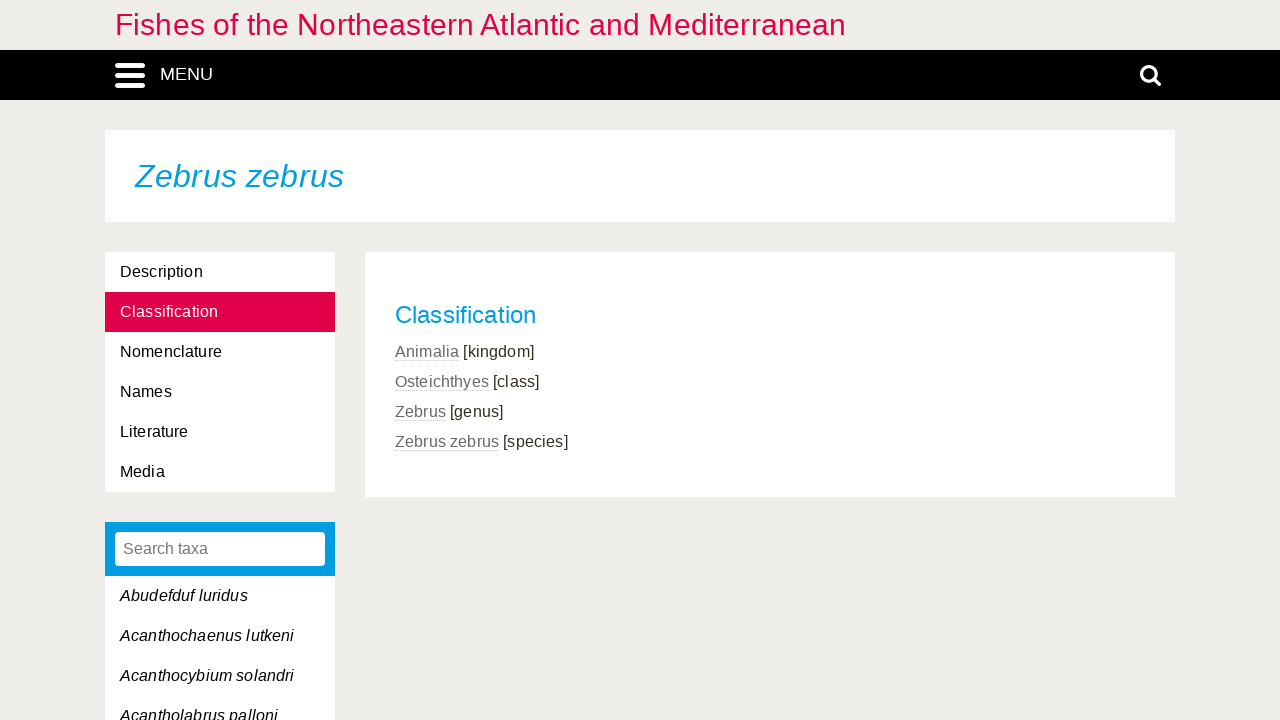

--- FILE ---
content_type: text/html; charset=UTF-8
request_url: https://fishes-fnam.linnaeus.naturalis.nl/linnaeus_ng/app/views/species/ajax_interface.php
body_size: 3859
content:
{"module":"species","url":"..\/species\/taxon.php?id=%s","results":[{"id":"109624","author":null,"authorship":null,"rank_id":"1367","parent_id":"108418","is_hybrid":"0","label":"<span class=\"italics\">Abudefduf luridus<\/span>"},{"id":"108935","author":null,"authorship":null,"rank_id":"1367","parent_id":"107949","is_hybrid":"0","label":"<span class=\"italics\">Acanthochaenus lutkeni<\/span>"},{"id":"109696","author":null,"authorship":null,"rank_id":"1367","parent_id":"108434","is_hybrid":"0","label":"<span class=\"italics\">Acanthocybium solandri<\/span>"},{"id":"109590","author":null,"authorship":null,"rank_id":"1367","parent_id":"108361","is_hybrid":"0","label":"<span class=\"italics\">Acantholabrus palloni<\/span>"},{"id":"110004","author":null,"authorship":null,"rank_id":"1367","parent_id":"108673","is_hybrid":"0","label":"<span class=\"italics\">Acanthostracion notacanthus<\/span>"},{"id":"109319","author":null,"authorship":null,"rank_id":"1367","parent_id":"108225","is_hybrid":"0","label":"<span class=\"italics\">Acanthurus monroviae<\/span>"},{"id":"108835","author":null,"authorship":null,"rank_id":"1367","parent_id":"107853","is_hybrid":"0","label":"<span class=\"italics\">Acipenser gueldenstaedti<\/span>"},{"id":"108836","author":null,"authorship":null,"rank_id":"1367","parent_id":"107853","is_hybrid":"0","label":"<span class=\"italics\">Acipenser naccarii<\/span>"},{"id":"108837","author":null,"authorship":null,"rank_id":"1367","parent_id":"107853","is_hybrid":"0","label":"<span class=\"italics\">Acipenser nudiventris<\/span>"},{"id":"108838","author":null,"authorship":null,"rank_id":"1367","parent_id":"107853","is_hybrid":"0","label":"<span class=\"italics\">Acipenser stellatus<\/span>"},{"id":"108839","author":null,"authorship":null,"rank_id":"1367","parent_id":"107853","is_hybrid":"0","label":"<span class=\"italics\">Acipenser sturio<\/span>"},{"id":"109934","author":null,"authorship":null,"rank_id":"1367","parent_id":"108602","is_hybrid":"0","label":"<span class=\"italics\">Agonus cataphractus<\/span>"},{"id":"109895","author":null,"authorship":null,"rank_id":"1367","parent_id":"108581","is_hybrid":"0","label":"<span class=\"italics\">Ahliesaurus berryi<\/span>"},{"id":"109324","author":null,"authorship":null,"rank_id":"1367","parent_id":"108243","is_hybrid":"0","label":"<span class=\"italics\">Aidablennius sphynx<\/span>"},{"id":"109250","author":null,"authorship":null,"rank_id":"1367","parent_id":"108161","is_hybrid":"0","label":"<span class=\"italics\">Aldrovandia affinis<\/span>"},{"id":"109251","author":null,"authorship":null,"rank_id":"1367","parent_id":"108161","is_hybrid":"0","label":"<span class=\"italics\">Aldrovandia phalacra<\/span>"},{"id":"109541","author":null,"authorship":null,"rank_id":"1367","parent_id":"108268","is_hybrid":"0","label":"<span class=\"italics\">Alectis alexandrinus<\/span>"},{"id":"109542","author":null,"authorship":null,"rank_id":"1367","parent_id":"108269","is_hybrid":"0","label":"<span class=\"italics\">Alepes djedaba<\/span>"},{"id":"109794","author":null,"authorship":null,"rank_id":"1367","parent_id":"108542","is_hybrid":"0","label":"<span class=\"italics\">Alepisaurus ferox<\/span>"},{"id":"108951","author":null,"authorship":null,"rank_id":"1367","parent_id":"107972","is_hybrid":"0","label":"<span class=\"italics\">Alepocephalus agassizii<\/span>"},{"id":"108952","author":null,"authorship":null,"rank_id":"1367","parent_id":"107972","is_hybrid":"0","label":"<span class=\"italics\">Alepocephalus australis<\/span>"},{"id":"108953","author":null,"authorship":null,"rank_id":"1367","parent_id":"107972","is_hybrid":"0","label":"<span class=\"italics\">Alepocephalus bairdii<\/span>"},{"id":"108954","author":null,"authorship":null,"rank_id":"1367","parent_id":"107972","is_hybrid":"0","label":"<span class=\"italics\">Alepocephalus productus<\/span>"},{"id":"108955","author":null,"authorship":null,"rank_id":"1367","parent_id":"107972","is_hybrid":"0","label":"<span class=\"italics\">Alepocephalus rostratus<\/span>"},{"id":"110015","author":null,"authorship":null,"rank_id":"1367","parent_id":"108686","is_hybrid":"0","label":"<span class=\"italics\">Allocyttus verrucosus<\/span>"},{"id":"108698","author":null,"authorship":null,"rank_id":"1367","parent_id":"107795","is_hybrid":"0","label":"<span class=\"italics\">Alopias superciliosus<\/span>"},{"id":"108699","author":null,"authorship":null,"rank_id":"1367","parent_id":"107795","is_hybrid":"0","label":"<span class=\"italics\">Alopias vulpinus<\/span>"},{"id":"108985","author":null,"authorship":null,"rank_id":"1367","parent_id":"108005","is_hybrid":"0","label":"<span class=\"italics\">Alosa alosa<\/span>"},{"id":"108986","author":null,"authorship":null,"rank_id":"1367","parent_id":"108005","is_hybrid":"0","label":"<span class=\"italics\">Alosa caspia<\/span>"},{"id":"108987","author":null,"authorship":null,"rank_id":"1367","parent_id":"108005","is_hybrid":"0","label":"<span class=\"italics\">Alosa fallax<\/span>"},{"id":"108988","author":null,"authorship":null,"rank_id":"1367","parent_id":"108005","is_hybrid":"0","label":"<span class=\"italics\">Alosa pontica<\/span>"},{"id":"109522","author":null,"authorship":null,"rank_id":"1367","parent_id":"108227","is_hybrid":"0","label":"<span class=\"italics\">Ammodytes marinus<\/span>"},{"id":"109523","author":null,"authorship":null,"rank_id":"1367","parent_id":"108227","is_hybrid":"0","label":"<span class=\"italics\">Ammodytes tobianus<\/span>"},{"id":"108856","author":null,"authorship":null,"rank_id":"1367","parent_id":"107876","is_hybrid":"0","label":"<span class=\"italics\">Anarchias euryurus<\/span>"},{"id":"109321","author":null,"authorship":null,"rank_id":"1367","parent_id":"108231","is_hybrid":"0","label":"<span class=\"italics\">Anarhichas denticulatus<\/span>"},{"id":"109322","author":null,"authorship":null,"rank_id":"1367","parent_id":"108231","is_hybrid":"0","label":"<span class=\"italics\">Anarhichas lupus<\/span>"},{"id":"109323","author":null,"authorship":null,"rank_id":"1367","parent_id":"108231","is_hybrid":"0","label":"<span class=\"italics\">Anarhichas minor<\/span>"},{"id":"108841","author":null,"authorship":null,"rank_id":"1367","parent_id":"107857","is_hybrid":"0","label":"<span class=\"italics\">Anguilla anguilla<\/span>"},{"id":"109431","author":null,"authorship":null,"rank_id":"1367","parent_id":"108377","is_hybrid":"0","label":"<span class=\"italics\">Anisarchus medius<\/span>"},{"id":"108911","author":null,"authorship":null,"rank_id":"1367","parent_id":"107930","is_hybrid":"0","label":"<span class=\"italics\">Anoplogaster cornuta<\/span>"},{"id":"109795","author":null,"authorship":null,"rank_id":"1367","parent_id":"108544","is_hybrid":"0","label":"<span class=\"italics\">Anotopterus pharao<\/span>"},{"id":"109264","author":null,"authorship":null,"rank_id":"1367","parent_id":"108181","is_hybrid":"0","label":"<span class=\"italics\">Antennarius nummifer<\/span>"},{"id":"109265","author":null,"authorship":null,"rank_id":"1367","parent_id":"108181","is_hybrid":"0","label":"<span class=\"italics\">Antennarius radiosus<\/span>"},{"id":"109266","author":null,"authorship":null,"rank_id":"1367","parent_id":"108181","is_hybrid":"0","label":"<span class=\"italics\">Antennarius senegalensis<\/span>"},{"id":"109638","author":null,"authorship":null,"rank_id":"1367","parent_id":"108447","is_hybrid":"0","label":"<span class=\"italics\">Anthias anthias<\/span>"},{"id":"110012","author":null,"authorship":null,"rank_id":"1367","parent_id":"108681","is_hybrid":"0","label":"<span class=\"italics\">Antigonia capros<\/span>"},{"id":"109218","author":null,"authorship":null,"rank_id":"1367","parent_id":"108093","is_hybrid":"0","label":"<span class=\"italics\">Antimora rostrata<\/span>"},{"id":"109147","author":null,"authorship":null,"rank_id":"1367","parent_id":"108105","is_hybrid":"0","label":"<span class=\"italics\">Antonogadus macrophthalmus<\/span>"},{"id":"109148","author":null,"authorship":null,"rank_id":"1367","parent_id":"108105","is_hybrid":"0","label":"<span class=\"italics\">Antonogadus megalokynodon<\/span>"},{"id":"109135","author":null,"authorship":null,"rank_id":"1367","parent_id":"108084","is_hybrid":"0","label":"<span class=\"italics\">Aphanius dispar<\/span>"},{"id":"109136","author":null,"authorship":null,"rank_id":"1367","parent_id":"108084","is_hybrid":"0","label":"<span class=\"italics\">Aphanius fasciatus<\/span>"},{"id":"109137","author":null,"authorship":null,"rank_id":"1367","parent_id":"108084","is_hybrid":"0","label":"<span class=\"italics\">Aphanius iberus<\/span>"},{"id":"109736","author":null,"authorship":null,"rank_id":"1367","parent_id":"108484","is_hybrid":"0","label":"<span class=\"italics\">Aphanopus carbo<\/span>"},{"id":"109357","author":null,"authorship":null,"rank_id":"1367","parent_id":"108317","is_hybrid":"0","label":"<span class=\"italics\">Aphia minuta<\/span>"},{"id":"109485","author":null,"authorship":null,"rank_id":"1367","parent_id":"108233","is_hybrid":"0","label":"<span class=\"italics\">Aphyonus gelatinosus<\/span>"},{"id":"109238","author":null,"authorship":null,"rank_id":"1367","parent_id":"108154","is_hybrid":"0","label":"<span class=\"italics\">Apletodon bacescui<\/span>"},{"id":"109239","author":null,"authorship":null,"rank_id":"1367","parent_id":"108154","is_hybrid":"0","label":"<span class=\"italics\">Apletodon dentatus<\/span>"},{"id":"109240","author":null,"authorship":null,"rank_id":"1367","parent_id":"108154","is_hybrid":"0","label":"<span class=\"italics\">Apletodon pellegrini<\/span>"},{"id":"109528","author":null,"authorship":null,"rank_id":"1367","parent_id":"108239","is_hybrid":"0","label":"<span class=\"italics\">Apogon imberbis<\/span>"},{"id":"109529","author":null,"authorship":null,"rank_id":"1367","parent_id":"108239","is_hybrid":"0","label":"<span class=\"italics\">Apogon taeniatus<\/span>"},{"id":"108731","author":null,"authorship":null,"rank_id":"1367","parent_id":"107827","is_hybrid":"0","label":"<span class=\"italics\">Apristurus laurussonii<\/span>"},{"id":"108732","author":null,"authorship":null,"rank_id":"1367","parent_id":"107827","is_hybrid":"0","label":"<span class=\"italics\">Apristurus maderensis<\/span>"},{"id":"108733","author":null,"authorship":null,"rank_id":"1367","parent_id":"107827","is_hybrid":"0","label":"<span class=\"italics\">Apristurus manis<\/span>"},{"id":"108734","author":null,"authorship":null,"rank_id":"1367","parent_id":"107827","is_hybrid":"0","label":"<span class=\"italics\">Apristurus microps<\/span>"},{"id":"108735","author":null,"authorship":null,"rank_id":"1367","parent_id":"107827","is_hybrid":"0","label":"<span class=\"italics\">Apristurus nasutus<\/span>"},{"id":"108870","author":null,"authorship":null,"rank_id":"1367","parent_id":"107889","is_hybrid":"0","label":"<span class=\"italics\">Apterichthus anguiformis<\/span>"},{"id":"108871","author":null,"authorship":null,"rank_id":"1367","parent_id":"107889","is_hybrid":"0","label":"<span class=\"italics\">Apterichthus caecus<\/span>"},{"id":"109149","author":null,"authorship":null,"rank_id":"1367","parent_id":"108106","is_hybrid":"0","label":"<span class=\"italics\">Arctogadus glacialis<\/span>"},{"id":"109014","author":null,"authorship":null,"rank_id":"1367","parent_id":"107991","is_hybrid":"0","label":"<span class=\"italics\">Argentina silus<\/span>"},{"id":"109015","author":null,"authorship":null,"rank_id":"1367","parent_id":"107991","is_hybrid":"0","label":"<span class=\"italics\">Argentina sphyraena<\/span>"},{"id":"109120","author":null,"authorship":null,"rank_id":"1367","parent_id":"108073","is_hybrid":"0","label":"<span class=\"italics\">Argyripnus atlanticus<\/span>"},{"id":"109121","author":null,"authorship":null,"rank_id":"1367","parent_id":"108074","is_hybrid":"0","label":"<span class=\"italics\">Argyropelecus aculeatus<\/span>"},{"id":"109122","author":null,"authorship":null,"rank_id":"1367","parent_id":"108074","is_hybrid":"0","label":"<span class=\"italics\">Argyropelecus affinis<\/span>"},{"id":"109123","author":null,"authorship":null,"rank_id":"1367","parent_id":"108074","is_hybrid":"0","label":"<span class=\"italics\">Argyropelecus gigas<\/span>"},{"id":"109124","author":null,"authorship":null,"rank_id":"1367","parent_id":"108074","is_hybrid":"0","label":"<span class=\"italics\">Argyropelecus hemigymnus<\/span>"},{"id":"109125","author":null,"authorship":null,"rank_id":"1367","parent_id":"108074","is_hybrid":"0","label":"<span class=\"italics\">Argyropelecus olfersi<\/span>"},{"id":"109631","author":null,"authorship":null,"rank_id":"1367","parent_id":"108429","is_hybrid":"0","label":"<span class=\"italics\">Argyrosomus regius<\/span>"},{"id":"108842","author":null,"authorship":null,"rank_id":"1367","parent_id":"107859","is_hybrid":"0","label":"<span class=\"italics\">Ariosoma balearicum<\/span>"},{"id":"109079","author":null,"authorship":null,"rank_id":"1367","parent_id":"108027","is_hybrid":"0","label":"<span class=\"italics\">Aristostomias grimaldii<\/span>"},{"id":"109080","author":null,"authorship":null,"rank_id":"1367","parent_id":"108027","is_hybrid":"0","label":"<span class=\"italics\">Aristostomias lunifer<\/span>"},{"id":"109081","author":null,"authorship":null,"rank_id":"1367","parent_id":"108027","is_hybrid":"0","label":"<span class=\"italics\">Aristostomias tittmanni<\/span>"},{"id":"109741","author":null,"authorship":null,"rank_id":"1367","parent_id":"108504","is_hybrid":"0","label":"<span class=\"italics\">Arnoglossus imperialis<\/span>"},{"id":"109742","author":null,"authorship":null,"rank_id":"1367","parent_id":"108504","is_hybrid":"0","label":"<span class=\"italics\">Arnoglossus kessleri<\/span>"},{"id":"109743","author":null,"authorship":null,"rank_id":"1367","parent_id":"108504","is_hybrid":"0","label":"<span class=\"italics\">Arnoglossus laterna<\/span>"},{"id":"109744","author":null,"authorship":null,"rank_id":"1367","parent_id":"108504","is_hybrid":"0","label":"<span class=\"italics\">Arnoglossus rueppelli<\/span>"},{"id":"109745","author":null,"authorship":null,"rank_id":"1367","parent_id":"108504","is_hybrid":"0","label":"<span class=\"italics\">Arnoglossus thori<\/span>"},{"id":"109937","author":null,"authorship":null,"rank_id":"1367","parent_id":"108606","is_hybrid":"0","label":"<span class=\"italics\">Artediellus atlanticus<\/span>"},{"id":"109938","author":null,"authorship":null,"rank_id":"1367","parent_id":"108606","is_hybrid":"0","label":"<span class=\"italics\">Artediellus scaber<\/span>"},{"id":"109939","author":null,"authorship":null,"rank_id":"1367","parent_id":"108606","is_hybrid":"0","label":"<span class=\"italics\">Artediellus uncinatus<\/span>"},{"id":"109923","author":null,"authorship":null,"rank_id":"1367","parent_id":"108643","is_hybrid":"0","label":"<span class=\"italics\">Aspitrigla cuculus<\/span>"},{"id":"109924","author":null,"authorship":null,"rank_id":"1367","parent_id":"108643","is_hybrid":"0","label":"<span class=\"italics\">Aspitrigla obscura<\/span>"},{"id":"108956","author":null,"authorship":null,"rank_id":"1367","parent_id":"107973","is_hybrid":"0","label":"<span class=\"italics\">Asquamiceps velaris<\/span>"},{"id":"109045","author":null,"authorship":null,"rank_id":"1367","parent_id":"107996","is_hybrid":"0","label":"<span class=\"italics\">Astronesthes cyclophotus<\/span>"},{"id":"109046","author":null,"authorship":null,"rank_id":"1367","parent_id":"107996","is_hybrid":"0","label":"<span class=\"italics\">Astronesthes gemmifer<\/span>"},{"id":"109047","author":null,"authorship":null,"rank_id":"1367","parent_id":"107996","is_hybrid":"0","label":"<span class=\"italics\">Astronesthes indicus<\/span>"},{"id":"109048","author":null,"authorship":null,"rank_id":"1367","parent_id":"107996","is_hybrid":"0","label":"<span class=\"italics\">Astronesthes leucopogon<\/span>"},{"id":"109049","author":null,"authorship":null,"rank_id":"1367","parent_id":"107996","is_hybrid":"0","label":"<span class=\"italics\">Astronesthes macropogon<\/span>"},{"id":"109050","author":null,"authorship":null,"rank_id":"1367","parent_id":"107996","is_hybrid":"0","label":"<span class=\"italics\">Astronesthes micropogon<\/span>"},{"id":"109051","author":null,"authorship":null,"rank_id":"1367","parent_id":"107996","is_hybrid":"0","label":"<span class=\"italics\">Astronesthes neopogon<\/span>"},{"id":"109052","author":null,"authorship":null,"rank_id":"1367","parent_id":"107996","is_hybrid":"0","label":"<span class=\"italics\">Astronesthes niger<\/span>"},{"id":"108948","author":null,"authorship":null,"rank_id":"1367","parent_id":"107965","is_hybrid":"0","label":"<span class=\"italics\">Ataxolepis apus<\/span>"},{"id":"108887","author":null,"authorship":null,"rank_id":"1367","parent_id":"107907","is_hybrid":"0","label":"<span class=\"italics\">Atherina boyeri<\/span>"},{"id":"108888","author":null,"authorship":null,"rank_id":"1367","parent_id":"107907","is_hybrid":"0","label":"<span class=\"italics\">Atherina hepsetus<\/span>"},{"id":"108889","author":null,"authorship":null,"rank_id":"1367","parent_id":"107907","is_hybrid":"0","label":"<span class=\"italics\">Atherina presbyter<\/span>"},{"id":"108890","author":null,"authorship":null,"rank_id":"1367","parent_id":"107908","is_hybrid":"0","label":"<span class=\"italics\">Atherinomorus lacunosus<\/span>"},{"id":"109823","author":null,"authorship":null,"rank_id":"1367","parent_id":"108546","is_hybrid":"0","label":"<span class=\"italics\">Aulopus filamentosus<\/span>"},{"id":"109697","author":null,"authorship":null,"rank_id":"1367","parent_id":"108435","is_hybrid":"0","label":"<span class=\"italics\">Auxis rochei<\/span>"},{"id":"108863","author":null,"authorship":null,"rank_id":"1367","parent_id":"107881","is_hybrid":"0","label":"<span class=\"italics\">Avocettina infans<\/span>"},{"id":"108957","author":null,"authorship":null,"rank_id":"1367","parent_id":"107974","is_hybrid":"0","label":"<span class=\"italics\">Bajacalifornia calcarata<\/span>"},{"id":"108958","author":null,"authorship":null,"rank_id":"1367","parent_id":"107974","is_hybrid":"0","label":"<span class=\"italics\">Bajacalifornia megalops<\/span>"},{"id":"109994","author":null,"authorship":null,"rank_id":"1367","parent_id":"108662","is_hybrid":"0","label":"<span class=\"italics\">Balistes carolinensis<\/span>"},{"id":"109995","author":null,"authorship":null,"rank_id":"1367","parent_id":"108662","is_hybrid":"0","label":"<span class=\"italics\">Balistes punctatus<\/span>"},{"id":"109996","author":null,"authorship":null,"rank_id":"1367","parent_id":"108662","is_hybrid":"0","label":"<span class=\"italics\">Balistes vetula<\/span>"},{"id":"109509","author":null,"authorship":null,"rank_id":"1367","parent_id":"108401","is_hybrid":"0","label":"<span class=\"italics\">Barathrites iris<\/span>"},{"id":"109486","author":null,"authorship":null,"rank_id":"1367","parent_id":"108234","is_hybrid":"0","label":"<span class=\"italics\">Barathronus multidens<\/span>"},{"id":"109487","author":null,"authorship":null,"rank_id":"1367","parent_id":"108234","is_hybrid":"0","label":"<span class=\"italics\">Barathronus parfaiti<\/span>"},{"id":"108999","author":null,"authorship":null,"rank_id":"1367","parent_id":"108064","is_hybrid":"0","label":"<span class=\"italics\">Barbantus curvifrons<\/span>"},{"id":"109084","author":null,"authorship":null,"rank_id":"1367","parent_id":"108033","is_hybrid":"0","label":"<span class=\"italics\">Bathophilus digitatus<\/span>"},{"id":"109085","author":null,"authorship":null,"rank_id":"1367","parent_id":"108033","is_hybrid":"0","label":"<span class=\"italics\">Bathophilus nigerrimus<\/span>"},{"id":"109086","author":null,"authorship":null,"rank_id":"1367","parent_id":"108033","is_hybrid":"0","label":"<span class=\"italics\">Bathophilus vaillanti<\/span>"},{"id":"109180","author":null,"authorship":null,"rank_id":"1367","parent_id":"108127","is_hybrid":"0","label":"<span class=\"italics\">Bathygadus favosus<\/span>"},{"id":"109181","author":null,"authorship":null,"rank_id":"1367","parent_id":"108127","is_hybrid":"0","label":"<span class=\"italics\">Bathygadus melanobranchus<\/span>"},{"id":"108959","author":null,"authorship":null,"rank_id":"1367","parent_id":"107975","is_hybrid":"0","label":"<span class=\"italics\">Bathylaco nigricans<\/span>"},{"id":"109020","author":null,"authorship":null,"rank_id":"1367","parent_id":"108001","is_hybrid":"0","label":"<span class=\"italics\">Bathylagus bericoides<\/span>"},{"id":"109021","author":null,"authorship":null,"rank_id":"1367","parent_id":"108001","is_hybrid":"0","label":"<span class=\"italics\">Bathylagus euryops<\/span>"},{"id":"109022","author":null,"authorship":null,"rank_id":"1367","parent_id":"108001","is_hybrid":"0","label":"<span class=\"italics\">Bathylagus greyae<\/span>"},{"id":"109023","author":null,"authorship":null,"rank_id":"1367","parent_id":"108001","is_hybrid":"0","label":"<span class=\"italics\">Bathylagus longirostris<\/span>"},{"id":"109025","author":null,"authorship":null,"rank_id":"1367","parent_id":"108045","is_hybrid":"0","label":"<span class=\"italics\">Bathylychnops exilis<\/span>"},{"id":"109825","author":null,"authorship":null,"rank_id":"1367","parent_id":"108548","is_hybrid":"0","label":"<span class=\"italics\">Bathymicrops regis<\/span>"},{"id":"109510","author":null,"authorship":null,"rank_id":"1367","parent_id":"108402","is_hybrid":"0","label":"<span class=\"italics\">Bathyonus laticeps<\/span>"},{"id":"108960","author":null,"authorship":null,"rank_id":"1367","parent_id":"107976","is_hybrid":"0","label":"<span class=\"italics\">Bathyprion danae<\/span>"},{"id":"109827","author":null,"authorship":null,"rank_id":"1367","parent_id":"108549","is_hybrid":"0","label":"<span class=\"italics\">Bathypterois dubius<\/span>"},{"id":"109828","author":null,"authorship":null,"rank_id":"1367","parent_id":"108549","is_hybrid":"0","label":"<span class=\"italics\">Bathypterois grallator<\/span>"},{"id":"109829","author":null,"authorship":null,"rank_id":"1367","parent_id":"108549","is_hybrid":"0","label":"<span class=\"italics\">Bathypterois longipes<\/span>"},{"id":"109830","author":null,"authorship":null,"rank_id":"1367","parent_id":"108549","is_hybrid":"0","label":"<span class=\"italics\">Bathypterois mediterraneus<\/span>"},{"id":"109831","author":null,"authorship":null,"rank_id":"1367","parent_id":"108549","is_hybrid":"0","label":"<span class=\"italics\">Bathypterois phenax<\/span>"},{"id":"108790","author":null,"authorship":null,"rank_id":"1367","parent_id":"107784","is_hybrid":"0","label":"<span class=\"italics\">Bathyraja pallida<\/span>"},{"id":"108791","author":null,"authorship":null,"rank_id":"1367","parent_id":"107784","is_hybrid":"0","label":"<span class=\"italics\">Bathyraja richardsoni<\/span>"},{"id":"108792","author":null,"authorship":null,"rank_id":"1367","parent_id":"107784","is_hybrid":"0","label":"<span class=\"italics\">Bathyraja spinicauda<\/span>"},{"id":"109899","author":null,"authorship":null,"rank_id":"1367","parent_id":"108597","is_hybrid":"0","label":"<span class=\"italics\">Bathysaurus ferox<\/span>"},{"id":"109900","author":null,"authorship":null,"rank_id":"1367","parent_id":"108597","is_hybrid":"0","label":"<span class=\"italics\">Bathysaurus mollis<\/span>"},{"id":"109769","author":null,"authorship":null,"rank_id":"1367","parent_id":"108528","is_hybrid":"0","label":"<span class=\"italics\">Bathysolea profundicola<\/span>"},{"id":"108961","author":null,"authorship":null,"rank_id":"1367","parent_id":"107977","is_hybrid":"0","label":"<span class=\"italics\">Bathytroctes microlepis<\/span>"},{"id":"109826","author":null,"authorship":null,"rank_id":"1367","parent_id":"108550","is_hybrid":"0","label":"<span class=\"italics\">Bathytyphlops sewelli<\/span>"},{"id":"108962","author":null,"authorship":null,"rank_id":"1367","parent_id":"107978","is_hybrid":"0","label":"<span class=\"italics\">Bellocia koefoedi<\/span>"},{"id":"108963","author":null,"authorship":null,"rank_id":"1367","parent_id":"107978","is_hybrid":"0","label":"<span class=\"italics\">Bellocia michaelsarsi<\/span>"},{"id":"109492","author":null,"authorship":null,"rank_id":"1367","parent_id":"108257","is_hybrid":"0","label":"<span class=\"italics\">Bellottia apoda<\/span>"},{"id":"108904","author":null,"authorship":null,"rank_id":"1367","parent_id":"107914","is_hybrid":"0","label":"<span class=\"italics\">Belone belone<\/span>"},{"id":"108905","author":null,"authorship":null,"rank_id":"1367","parent_id":"107914","is_hybrid":"0","label":"<span class=\"italics\">Belone svetovidovi<\/span>"},{"id":"109819","author":null,"authorship":null,"rank_id":"1367","parent_id":"108593","is_hybrid":"0","label":"<span class=\"italics\">Benthalbella infans<\/span>"},{"id":"109511","author":null,"authorship":null,"rank_id":"1367","parent_id":"108403","is_hybrid":"0","label":"<span class=\"italics\">Benthocometes robustus<\/span>"},{"id":"109737","author":null,"authorship":null,"rank_id":"1367","parent_id":"108485","is_hybrid":"0","label":"<span class=\"italics\">Benthodesmus elongatus<\/span>"},{"id":"109358","author":null,"authorship":null,"rank_id":"1367","parent_id":"108318","is_hybrid":"0","label":"<span class=\"italics\">Benthophiloides brauneri<\/span>"},{"id":"109359","author":null,"authorship":null,"rank_id":"1367","parent_id":"108319","is_hybrid":"0","label":"<span class=\"italics\">Benthophilus stellatus<\/span>"},{"id":"109833","author":null,"authorship":null,"rank_id":"1367","parent_id":"108557","is_hybrid":"0","label":"<span class=\"italics\">Benthosema glaciale<\/span>"},{"id":"109834","author":null,"authorship":null,"rank_id":"1367","parent_id":"108557","is_hybrid":"0","label":"<span class=\"italics\">Benthosema suborbitale<\/span>"},{"id":"108912","author":null,"authorship":null,"rank_id":"1367","parent_id":"107931","is_hybrid":"0","label":"<span class=\"italics\">Beryx decadactylus<\/span>"},{"id":"108913","author":null,"authorship":null,"rank_id":"1367","parent_id":"107931","is_hybrid":"0","label":"<span class=\"italics\">Beryx splendens<\/span>"},{"id":"109325","author":null,"authorship":null,"rank_id":"1367","parent_id":"108244","is_hybrid":"0","label":"<span class=\"italics\">Blennius ocellaris<\/span>"},{"id":"109591","author":null,"authorship":null,"rank_id":"1367","parent_id":"108362","is_hybrid":"0","label":"<span class=\"italics\">Bodianus speciosus<\/span>"},{"id":"109835","author":null,"authorship":null,"rank_id":"1367","parent_id":"108558","is_hybrid":"0","label":"<span class=\"italics\">Bolinichthys indicus<\/span>"},{"id":"109836","author":null,"authorship":null,"rank_id":"1367","parent_id":"108558","is_hybrid":"0","label":"<span class=\"italics\">Bolinichthys supralateralis<\/span>"},{"id":"109061","author":null,"authorship":null,"rank_id":"1367","parent_id":"108017","is_hybrid":"0","label":"<span class=\"italics\">Bonapartia pedaliota<\/span>"},{"id":"109653","author":null,"authorship":null,"rank_id":"1367","parent_id":"108458","is_hybrid":"0","label":"<span class=\"italics\">Boops boops<\/span>"},{"id":"109150","author":null,"authorship":null,"rank_id":"1367","parent_id":"108107","is_hybrid":"0","label":"<span class=\"italics\">Boreogadus saida<\/span>"},{"id":"109053","author":null,"authorship":null,"rank_id":"1367","parent_id":"107997","is_hybrid":"0","label":"<span class=\"italics\">Borostomias antarcticus<\/span>"},{"id":"109054","author":null,"authorship":null,"rank_id":"1367","parent_id":"107997","is_hybrid":"0","label":"<span class=\"italics\">Borostomias elucens<\/span>"},{"id":"109055","author":null,"authorship":null,"rank_id":"1367","parent_id":"107997","is_hybrid":"0","label":"<span class=\"italics\">Borostomias mononema<\/span>"},{"id":"109746","author":null,"authorship":null,"rank_id":"1367","parent_id":"108505","is_hybrid":"0","label":"<span class=\"italics\">Bothus podas<\/span>"},{"id":"109582","author":null,"authorship":null,"rank_id":"1367","parent_id":"108350","is_hybrid":"0","label":"<span class=\"italics\">Brachydeuterus auritus<\/span>"},{"id":"109535","author":null,"authorship":null,"rank_id":"1367","parent_id":"108251","is_hybrid":"0","label":"<span class=\"italics\">Brama brama<\/span>"},{"id":"109145","author":null,"authorship":null,"rank_id":"1367","parent_id":"108094","is_hybrid":"0","label":"<span class=\"italics\">Bregmaceros atlanticus<\/span>"},{"id":"109146","author":null,"authorship":null,"rank_id":"1367","parent_id":"108094","is_hybrid":"0","label":"<span class=\"italics\">Bregmaceros sp.<\/span>"},{"id":"108793","author":null,"authorship":null,"rank_id":"1367","parent_id":"107785","is_hybrid":"0","label":"<span class=\"italics\">Breviraja caerulea<\/span>"},{"id":"108794","author":null,"authorship":null,"rank_id":"1367","parent_id":"107785","is_hybrid":"0","label":"<span class=\"italics\">Breviraja sp.<\/span>"},{"id":"109151","author":null,"authorship":null,"rank_id":"1367","parent_id":"108108","is_hybrid":"0","label":"<span class=\"italics\">Brosme brosme<\/span>"},{"id":"109512","author":null,"authorship":null,"rank_id":"1367","parent_id":"108404","is_hybrid":"0","label":"<span class=\"italics\">Brotulotaenia brevicauda<\/span>"},{"id":"109513","author":null,"authorship":null,"rank_id":"1367","parent_id":"108404","is_hybrid":"0","label":"<span class=\"italics\">Brotulotaenia crassa<\/span>"},{"id":"109514","author":null,"authorship":null,"rank_id":"1367","parent_id":"108404","is_hybrid":"0","label":"<span class=\"italics\">Brotulotaenia nigra<\/span>"},{"id":"109360","author":null,"authorship":null,"rank_id":"1367","parent_id":"108320","is_hybrid":"0","label":"<span class=\"italics\">Buenia affinis<\/span>"},{"id":"109361","author":null,"authorship":null,"rank_id":"1367","parent_id":"108320","is_hybrid":"0","label":"<span class=\"italics\">Buenia jeffreysii<\/span>"},{"id":"109770","author":null,"authorship":null,"rank_id":"1367","parent_id":"108529","is_hybrid":"0","label":"<span class=\"italics\">Buglossidium luteum<\/span>"},{"id":"109493","author":null,"authorship":null,"rank_id":"1367","parent_id":"108258","is_hybrid":"0","label":"<span class=\"italics\">Bythites islandicus<\/span>"},{"id":"109639","author":null,"authorship":null,"rank_id":"1367","parent_id":"108448","is_hybrid":"0","label":"<span class=\"italics\">Callanthias ruber<\/span>"},{"id":"109346","author":null,"authorship":null,"rank_id":"1367","parent_id":"108264","is_hybrid":"0","label":"<span class=\"italics\">Callionymus fasciatus<\/span>"},{"id":"109347","author":null,"authorship":null,"rank_id":"1367","parent_id":"108264","is_hybrid":"0","label":"<span class=\"italics\">Callionymus filamentosus<\/span>"},{"id":"109348","author":null,"authorship":null,"rank_id":"1367","parent_id":"108264","is_hybrid":"0","label":"<span class=\"italics\">Callionymus lyra<\/span>"},{"id":"109349","author":null,"authorship":null,"rank_id":"1367","parent_id":"108264","is_hybrid":"0","label":"<span class=\"italics\">Callionymus maculatus<\/span>"},{"id":"109350","author":null,"authorship":null,"rank_id":"1367","parent_id":"108264","is_hybrid":"0","label":"<span class=\"italics\">Callionymus pusillus<\/span>"},{"id":"109351","author":null,"authorship":null,"rank_id":"1367","parent_id":"108264","is_hybrid":"0","label":"<span class=\"italics\">Callionymus reticulatus<\/span>"},{"id":"109352","author":null,"authorship":null,"rank_id":"1367","parent_id":"108264","is_hybrid":"0","label":"<span class=\"italics\">Callionymus risso<\/span>"},{"id":"109543","author":null,"authorship":null,"rank_id":"1367","parent_id":"108270","is_hybrid":"0","label":"<span class=\"italics\">Campogramma glaycos<\/span>"},{"id":"110005","author":null,"authorship":null,"rank_id":"1367","parent_id":"108675","is_hybrid":"0","label":"<span class=\"italics\">Canthigaster rostrata<\/span>"},{"id":"110006","author":null,"authorship":null,"rank_id":"1367","parent_id":"108675","is_hybrid":"0","label":"<span class=\"italics\">Canthigaster sanctaehelenae<\/span>"},{"id":"110013","author":null,"authorship":null,"rank_id":"1367","parent_id":"108682","is_hybrid":"0","label":"<span class=\"italics\">Capros aper<\/span>"},{"id":"109544","author":null,"authorship":null,"rank_id":"1367","parent_id":"108271","is_hybrid":"0","label":"<span class=\"italics\">Caranx crysos<\/span>"},{"id":"109545","author":null,"authorship":null,"rank_id":"1367","parent_id":"108271","is_hybrid":"0","label":"<span class=\"italics\">Caranx hippos<\/span>"},{"id":"109546","author":null,"authorship":null,"rank_id":"1367","parent_id":"108271","is_hybrid":"0","label":"<span class=\"italics\">Caranx latus<\/span>"},{"id":"109547","author":null,"authorship":null,"rank_id":"1367","parent_id":"108271","is_hybrid":"0","label":"<span class=\"italics\">Caranx lugubris<\/span>"},{"id":"109548","author":null,"authorship":null,"rank_id":"1367","parent_id":"108271","is_hybrid":"0","label":"<span class=\"italics\">Caranx rhonchus<\/span>"},{"id":"109499","author":null,"authorship":null,"rank_id":"1367","parent_id":"108283","is_hybrid":"0","label":"<span class=\"italics\">Carapus acus<\/span>"},{"id":"109500","author":null,"authorship":null,"rank_id":"1367","parent_id":"108283","is_hybrid":"0","label":"<span class=\"italics\">Carapus birpex<\/span>"},{"id":"109501","author":null,"authorship":null,"rank_id":"1367","parent_id":"108283","is_hybrid":"0","label":"<span class=\"italics\">Carapus cuspis<\/span>"},{"id":"108700","author":null,"authorship":null,"rank_id":"1367","parent_id":"107797","is_hybrid":"0","label":"<span class=\"italics\">Carcharhinus brevipinna<\/span>"},{"id":"108701","author":null,"authorship":null,"rank_id":"1367","parent_id":"107797","is_hybrid":"0","label":"<span class=\"italics\">Carcharhinus falciformis<\/span>"},{"id":"108702","author":null,"authorship":null,"rank_id":"1367","parent_id":"107797","is_hybrid":"0","label":"<span class=\"italics\">Carcharhinus isodon<\/span>"},{"id":"108703","author":null,"authorship":null,"rank_id":"1367","parent_id":"107797","is_hybrid":"0","label":"<span class=\"italics\">Carcharhinus leucas<\/span>"},{"id":"108704","author":null,"authorship":null,"rank_id":"1367","parent_id":"107797","is_hybrid":"0","label":"<span class=\"italics\">Carcharhinus limbatus<\/span>"},{"id":"108705","author":null,"authorship":null,"rank_id":"1367","parent_id":"107797","is_hybrid":"0","label":"<span class=\"italics\">Carcharhinus longimanus<\/span>"},{"id":"108706","author":null,"authorship":null,"rank_id":"1367","parent_id":"107797","is_hybrid":"0","label":"<span class=\"italics\">Carcharhinus melanopterus<\/span>"},{"id":"108707","author":null,"authorship":null,"rank_id":"1367","parent_id":"107797","is_hybrid":"0","label":"<span class=\"italics\">Carcharhinus obscurus<\/span>"},{"id":"108708","author":null,"authorship":null,"rank_id":"1367","parent_id":"107797","is_hybrid":"0","label":"<span class=\"italics\">Carcharhinus plumbeus<\/span>"},{"id":"108709","author":null,"authorship":null,"rank_id":"1367","parent_id":"107797","is_hybrid":"0","label":"<span class=\"italics\">Carcharhinus signatus<\/span>"},{"id":"108721","author":null,"authorship":null,"rank_id":"1367","parent_id":"107814","is_hybrid":"0","label":"<span class=\"italics\">Carcharodon carcharias<\/span>"},{"id":"109958","author":null,"authorship":null,"rank_id":"1367","parent_id":"108622","is_hybrid":"0","label":"<span class=\"italics\">Careproctus longipinnis<\/span>"},{"id":"109959","author":null,"authorship":null,"rank_id":"1367","parent_id":"108622","is_hybrid":"0","label":"<span class=\"italics\">Careproctus micropus<\/span>"},{"id":"109960","author":null,"authorship":null,"rank_id":"1367","parent_id":"108622","is_hybrid":"0","label":"<span class=\"italics\">Careproctus reinhardti<\/span>"},{"id":"108914","author":null,"authorship":null,"rank_id":"1367","parent_id":"107934","is_hybrid":"0","label":"<span class=\"italics\">Caristius maderensis<\/span>"},{"id":"109362","author":null,"authorship":null,"rank_id":"1367","parent_id":"108321","is_hybrid":"0","label":"<span class=\"italics\">Caspiosoma caspium<\/span>"},{"id":"109494","author":null,"authorship":null,"rank_id":"1367","parent_id":"108259","is_hybrid":"0","label":"<span class=\"italics\">Cataetyx alleni<\/span>"},{"id":"109495","author":null,"authorship":null,"rank_id":"1367","parent_id":"108259","is_hybrid":"0","label":"<span class=\"italics\">Cataetyx laticeps<\/span>"},{"id":"109269","author":null,"authorship":null,"rank_id":"1367","parent_id":"108184","is_hybrid":"0","label":"<span class=\"italics\">Caulophryne jordani<\/span>"},{"id":"109270","author":null,"authorship":null,"rank_id":"1367","parent_id":"108184","is_hybrid":"0","label":"<span class=\"italics\">Caulophryne polynema<\/span>"},{"id":"109566","author":null,"authorship":null,"rank_id":"1367","parent_id":"108286","is_hybrid":"0","label":"<span class=\"italics\">Centracanthus cirrus<\/span>"},{"id":"109837","author":null,"authorship":null,"rank_id":"1367","parent_id":"108559","is_hybrid":"0","label":"<span class=\"italics\">Centrobranchus nigroocellatus<\/span>"},{"id":"109356","author":null,"authorship":null,"rank_id":"1367","parent_id":"108307","is_hybrid":"0","label":"<span class=\"italics\">Centrodraco acanthopoma<\/span>"},{"id":"109592","author":null,"authorship":null,"rank_id":"1367","parent_id":"108363","is_hybrid":"0","label":"<span class=\"italics\">Centrolabrus exoletus<\/span>"},{"id":"109593","author":null,"authorship":null,"rank_id":"1367","parent_id":"108363","is_hybrid":"0","label":"<span class=\"italics\">Centrolabrus trutta<\/span>"},{"id":"109716","author":null,"authorship":null,"rank_id":"1367","parent_id":"108290","is_hybrid":"0","label":"<span class=\"italics\">Centrolophus niger<\/span>"},{"id":"108752","author":null,"authorship":null,"rank_id":"1367","parent_id":"107833","is_hybrid":"0","label":"<span class=\"italics\">Centrophorus granulosus<\/span>"},{"id":"108753","author":null,"authorship":null,"rank_id":"1367","parent_id":"107833","is_hybrid":"0","label":"<span class=\"italics\">Centrophorus lusitanicus<\/span>"},{"id":"108754","author":null,"authorship":null,"rank_id":"1367","parent_id":"107833","is_hybrid":"0","label":"<span class=\"italics\">Centrophorus machiquensis<\/span>"},{"id":"108755","author":null,"authorship":null,"rank_id":"1367","parent_id":"107833","is_hybrid":"0","label":"<span class=\"italics\">Centrophorus squamosus<\/span>"},{"id":"108756","author":null,"authorship":null,"rank_id":"1367","parent_id":"107833","is_hybrid":"0","label":"<span class=\"italics\">Centrophorus uyato<\/span>"},{"id":"109271","author":null,"authorship":null,"rank_id":"1367","parent_id":"108186","is_hybrid":"0","label":"<span class=\"italics\">Centrophryne spinulosa<\/span>"},{"id":"108757","author":null,"authorship":null,"rank_id":"1367","parent_id":"107834","is_hybrid":"0","label":"<span class=\"italics\">Centroscyllium fabricii<\/span>"},{"id":"108758","author":null,"authorship":null,"rank_id":"1367","parent_id":"107835","is_hybrid":"0","label":"<span class=\"italics\">Centroscymnus coelolepis<\/span>"},{"id":"108759","author":null,"authorship":null,"rank_id":"1367","parent_id":"107835","is_hybrid":"0","label":"<span class=\"italics\">Centroscymnus crepidater<\/span>"},{"id":"108760","author":null,"authorship":null,"rank_id":"1367","parent_id":"107835","is_hybrid":"0","label":"<span class=\"italics\">Centroscymnus cryptacanthus<\/span>"},{"id":"109571","author":null,"authorship":null,"rank_id":"1367","parent_id":"108294","is_hybrid":"0","label":"<span class=\"italics\">Cepola rubescens<\/span>"},{"id":"109272","author":null,"authorship":null,"rank_id":"1367","parent_id":"108188","is_hybrid":"0","label":"<span class=\"italics\">Ceratias holboelli<\/span>"},{"id":"109838","author":null,"authorship":null,"rank_id":"1367","parent_id":"108560","is_hybrid":"0","label":"<span class=\"italics\">Ceratoscopelus maderensis<\/span>"},{"id":"109839","author":null,"authorship":null,"rank_id":"1367","parent_id":"108560","is_hybrid":"0","label":"<span class=\"italics\">Ceratoscopelus warmingii<\/span>"},{"id":"108943","author":null,"authorship":null,"rank_id":"1367","parent_id":"107958","is_hybrid":"0","label":"<span class=\"italics\">Cetomimus hempeli<\/span>"},{"id":"109182","author":null,"authorship":null,"rank_id":"1367","parent_id":"108128","is_hybrid":"0","label":"<span class=\"italics\">Cetonurus globiceps<\/span>"},{"id":"108714","author":null,"authorship":null,"rank_id":"1367","parent_id":"107803","is_hybrid":"0","label":"<span class=\"italics\">Cetorhinus maximus<\/span>"},{"id":"108944","author":null,"authorship":null,"rank_id":"1367","parent_id":"107959","is_hybrid":"0","label":"<span class=\"italics\">Cetostoma regani<\/span>"},{"id":"109289","author":null,"authorship":null,"rank_id":"1367","parent_id":"108208","is_hybrid":"0","label":"<span class=\"italics\">Chaenophryne draco<\/span>"},{"id":"109290","author":null,"authorship":null,"rank_id":"1367","parent_id":"108208","is_hybrid":"0","label":"<span class=\"italics\">Chaenophryne longiceps<\/span>"},{"id":"109572","author":null,"authorship":null,"rank_id":"1367","parent_id":"108296","is_hybrid":"0","label":"<span class=\"italics\">Chaetodon hoefleri<\/span>"}],"total":"1286"}